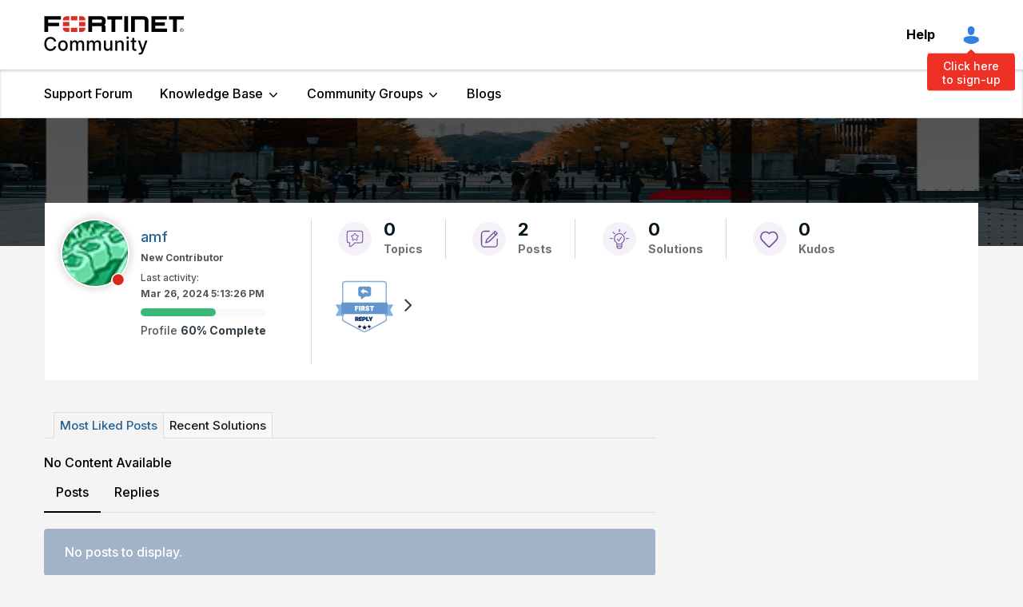

--- FILE ---
content_type: text/html; charset=UTF-8
request_url: https://community.fortinet.com/t5/user/viewprofilepage/user-id/15177
body_size: 1991
content:
<!DOCTYPE html>
<html lang="en">
<head>
    <meta charset="utf-8">
    <meta name="viewport" content="width=device-width, initial-scale=1">
    <title></title>
    <style>
        body {
            font-family: "Arial";
        }
    </style>
    <script type="text/javascript">
    window.awsWafCookieDomainList = ['tpykb84852.lithium.com','community.fortinet.com','kb.fortinet.com','forum.fortinet.com','answers.fortinet.com'];
    window.gokuProps = {
"key":"AQIDAHjcYu/GjX+QlghicBgQ/7bFaQZ+m5FKCMDnO+vTbNg96AH1Q5HNwNd7qjjKSrZjUukeAAAAfjB8BgkqhkiG9w0BBwagbzBtAgEAMGgGCSqGSIb3DQEHATAeBglghkgBZQMEAS4wEQQMfgpC+9noOqv6D5WhAgEQgDtFu65+OI9VbazoI71eV0vODu7/FNxdN/q+yY44WBCOiLEjuPajdxaNTxqbBo2uz8DtSa27r4Hpv79MjQ==",
          "iv":"A6x+ZACUOQAAITy3",
          "context":"mTAk5dHr9IPun5CoW21igFsnOBvfJbkylSBQUxK7BX1j3Zwcwob7nHnoVLhaXm5HZuTPi34q/QIONaVLN//fviGTsmd6lj9987tl2M8eiTEY23NPwgQzkFBD0p5lP35S6m/LvP/6ZZcLfTY0iPuIPGIiJKSnN/TMz5gd5mMDKxEU8Js/iODhqtcQieKjH2FJqj4wPayMCH98tnN8yShoBrph+6Yresh1zUZ5ooFRhWInFQMvBrnzs744eegJLdpq1C7NvhqZeci8vNz8cD++ksw4yfv0s/9uZ6wk6Fz/VAg4PRvgqb+AsDHEYVB1DIduSN6RJohwsCWL7trAgh4etriN19f/laTakNVAWCyNJ3WHKuaZyA55+GHeK3Kdb+uLFtQcP+yUPWlQZGeWfmXpMHn8VIAYw5xIivDryw=="
};
    </script>
    <script src="https://bc0439715fa6.967eb88d.us-east-2.token.awswaf.com/bc0439715fa6/c2b293d13494/a913d535ab1f/challenge.js"></script>
</head>
<body>
    <div id="challenge-container"></div>
    <script type="text/javascript">
        AwsWafIntegration.saveReferrer();
        AwsWafIntegration.checkForceRefresh().then((forceRefresh) => {
            if (forceRefresh) {
                AwsWafIntegration.forceRefreshToken().then(() => {
                    window.location.reload(true);
                });
            } else {
                AwsWafIntegration.getToken().then(() => {
                    window.location.reload(true);
                });
            }
        });
    </script>
    <noscript>
        <h1>JavaScript is disabled</h1>
        In order to continue, we need to verify that you're not a robot.
        This requires JavaScript. Enable JavaScript and then reload the page.
    </noscript>
</body>
</html>